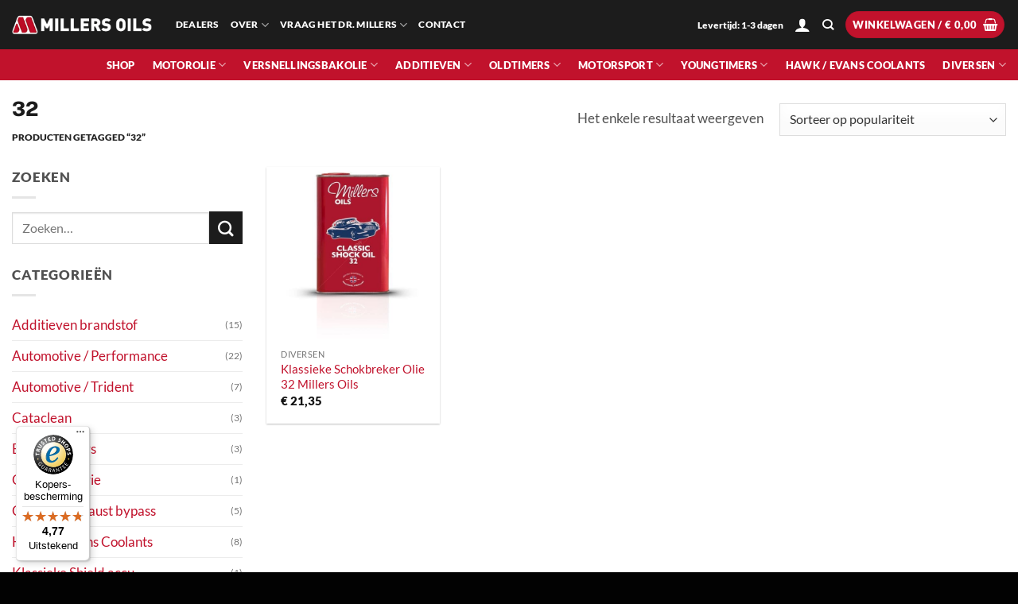

--- FILE ---
content_type: text/javascript
request_url: https://widgets.trustedshops.com/js/X28000F9DC5FD361695C917096C3E1556.js?ver=2.0.4
body_size: 1327
content:
((e,t)=>{const a={shopInfo:{tsId:"X28000F9DC5FD361695C917096C3E1556",name:"millersoils.nl",url:"millersoils.nl",language:"nl",targetMarket:"NLD",ratingVariant:"WIDGET",eTrustedIds:{accountId:"acc-bf5a4553-59ca-42ba-b81f-451e581be70a",channelId:"chl-6738bb11-2e95-4eac-bd01-479d8f071b6f"},buyerProtection:{certificateType:"CLASSIC",certificateState:"PRODUCTION",mainProtectionCurrency:"EUR",classicProtectionAmount:100,maxProtectionDuration:30,plusProtectionAmount:2e4,basicProtectionAmount:100,firstCertified:"2023-06-14 12:40:06"},reviewSystem:{rating:{averageRating:4.77,averageRatingCount:70,overallRatingCount:604,distribution:{oneStar:0,twoStars:0,threeStars:0,fourStars:16,fiveStars:54}},reviews:[{average:5,buyerStatement:"snel geleverd",rawChangeDate:"2025-12-28T13:29:47.000Z",changeDate:"28-12-2025",transactionDate:"20-12-2025"},{average:5,buyerStatement:"friendly service",rawChangeDate:"2025-12-11T17:49:47.000Z",changeDate:"11-12-2025",transactionDate:"28-11-2025"},{average:4,buyerStatement:"Goed verpakt en snel bezorgd..\nHij gaat weer als een speer…..",rawChangeDate:"2025-12-03T11:56:02.000Z",changeDate:"3-12-2025",transactionDate:"28-11-2025"}]},features:["SHOP_CONSUMER_MEMBERSHIP","GUARANTEE_RECOG_CLASSIC_INTEGRATION","MARS_REVIEWS","MARS_EVENTS","DISABLE_REVIEWREQUEST_SENDING","MARS_QUESTIONNAIRE","MARS_PUBLIC_QUESTIONNAIRE"],consentManagementType:"OFF",urls:{profileUrl:"https://www.trstd.com/nl-nl/reviews/millersoils-nl",profileUrlLegalSection:"https://www.trstd.com/nl-nl/reviews/millersoils-nl#legal-info",reviewLegalUrl:"https://help.etrusted.com/hc/nl/articles/23970864566162"},contractStartDate:"2023-04-25 00:00:00",shopkeeper:{name:"Millers Oils Benelux",street:"Mechelaarstraat 23",country:"NL",city:"Oosterhout",zip:"4903 RX"},displayVariant:"full",variant:"full",twoLetterCountryCode:"NL"},"process.env":{STAGE:"prod"},externalConfig:{trustbadgeScriptUrl:"https://widgets.trustedshops.com/assets/trustbadge.js",cdnDomain:"widgets.trustedshops.com"},elementIdSuffix:"-98e3dadd90eb493088abdc5597a70810",buildTimestamp:"2026-01-20T05:39:52.926Z",buildStage:"prod"},r=a=>{const{trustbadgeScriptUrl:r}=a.externalConfig;let n=t.querySelector(`script[src="${r}"]`);n&&t.body.removeChild(n),n=t.createElement("script"),n.src=r,n.charset="utf-8",n.setAttribute("data-type","trustbadge-business-logic"),n.onerror=()=>{throw new Error(`The Trustbadge script could not be loaded from ${r}. Have you maybe selected an invalid TSID?`)},n.onload=()=>{e.trustbadge?.load(a)},t.body.appendChild(n)};"complete"===t.readyState?r(a):e.addEventListener("load",(()=>{r(a)}))})(window,document);